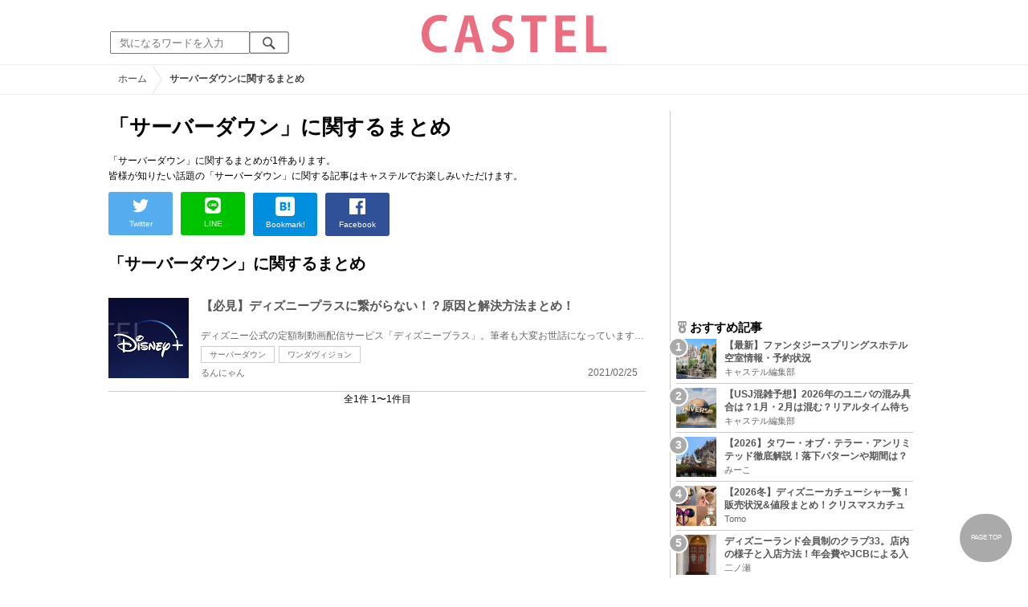

--- FILE ---
content_type: text/html; charset=UTF-8
request_url: https://castel.jp/tag/%E3%82%B5%E3%83%BC%E3%83%90%E3%83%BC%E3%83%80%E3%82%A6%E3%83%B3/
body_size: 8555
content:
<!DOCTYPE html>
<html lang="ja">
<head>
    <meta charset="utf-8">
    <meta http-equiv="X-UA-Compatible" content="IE=edge">
    <meta name="viewport" content="width=device-width,initial-scale=1.0,minimum-scale=1.0,maximum-scale=0.6667,user-scalable=no">
    <meta name="theme-color" content="#ffffff">
    <title>「サーバーダウン」に関するまとめ　キャステル | CASTEL ディズニー情報</title>
    <meta name="keywords" content="ディズニー,ディズニーランド,ディズニーシー,待ち時間,混雑,アトラクション">
    <meta name="description" content="キャステルはディズニーランド・ディズニーシーを中心とするテーマパーク情報メディアです。アトラクションやレストラン、ショーやパレードから、映画やキャラクターまでの情報をお届け。">
    <meta name="copyright" content="Copyright 2026, Gening, inc. All Rights Reserved.">
    <meta name="viewport" content="width=device-width, initial-scale=1.0">
    <meta name="google-site-verification" content="t7uypcNEhayHmM5sa53RsGrvs7P-glukPbP_vUJ9ygM"/>
    <meta http-equiv="X-UA-Compatible" content="IE=edge">
    <meta property="og:title" content="「サーバーダウン」に関するまとめ　キャステル | CASTEL ディズニー情報">
    <meta property="og:type" content="website">
    <meta property="og:url" content="https://castel.jp/tag/%E3%82%B5%E3%83%BC%E3%83%90%E3%83%BC%E3%83%80%E3%82%A6%E3%83%B3/">
    <meta property="og:image" content="https://castel.jp/img/logo/828x315.png">
    <meta property="og:site_name" content="「サーバーダウン」に関するまとめ　キャステル | CASTEL ディズニー情報">
    <meta property="og:description" content="キャステルはディズニーランド・ディズニーシーを中心とするテーマパーク情報メディアです。アトラクションやレストラン、ショーやパレードから、映画やキャラクターまでの情報をお届け。">
    <meta property="fb:app_id" content="1853726054872524">
    <meta name="twitter:card" content="summary_large_image">
    <meta name="twitter:site" content="@castel_tw">
    <meta name="twitter:title" content="「サーバーダウン」に関するまとめ　キャステル | CASTEL ディズニー情報">
    <meta name="twitter:description" content="キャステルはディズニーランド・ディズニーシーを中心とするテーマパーク情報メディアです。アトラクションやレストラン、ショーやパレードから、映画やキャラクターまでの情報をお届け。">
    <meta name="twitter:image" content="https://castel.jp/img/logo/828x315.png">
    <meta name="twitter:app:country" content="JP">
    <link rel="apple-touch-icon" href="/img/logo/logo180.png"/>
    <link rel="apple-touch-icon-precomposed" href="/img/logo/logo180.png">
    <meta name="apple-mobile-web-app-title" content="CASTEL"/>
    
    <link rel="preload" href="/css/scss/commonbase.css?id=adf28b6213f7afddc539a44cefaf0239" as="style"/>
    <link rel="stylesheet" media="screen,print" href="/css/scss/commonbase.css?id=adf28b6213f7afddc539a44cefaf0239"/>
    <link href="/img/common/favicon.ico" rel="shortcut icon" type="image/vnd.microsoft.icon">
    
    <link rel='preconnect dns-prefetch' href="www.google.com/analytics/analytics/" />
    <link rel='preconnect dns-prefetch' href="www.doubleclickbygoogle.com/" />
    <link rel="dns-prefetch" href="https://securepubads.g.doubleclick.net">
    <link rel="preconnect" href="https://securepubads.g.doubleclick.net" crossorigin>

<!-- Google Tag Manager Start-->
    <script>
        (function (w, d, s, l, i) {
            w[l] = w[l] || [];
            w[l].push({
                'gtm.start':
                    new Date().getTime(), event: 'gtm.js'
            });
            var f = d.getElementsByTagName(s)[0],
                j = d.createElement(s), dl = l != 'dataLayer' ? '&l=' + l : '';
            j.async = true;
            j.src =
                'https://www.googletagmanager.com/gtm.js?id=' + i + dl;
            f.parentNode.insertBefore(j, f);
        })(window, document, 'script', 'dataLayer', 'GTM-59MZQZT');
    </script>
    <!-- Google Tag Manager End-->
<script type="text/javascript" src="/js/lazym.js?id=893f9905a60886deafca08966f099d0c" async></script>
    <link rel="stylesheet" href="https://castel.jp/css/fv/tag.css" />

    <!-- DFPOnly head start -->
<script async src="https://securepubads.g.doubleclick.net/tag/js/gpt.js"></script>
<script>
    var googletag = googletag || {};
    googletag.cmd = googletag.cmd || [];
</script>
<!-- DFP head end -->
<script>
googletag.cmd.push(function() {
    castelInterstitialSlot = googletag.defineOutOfPageSlot('/83327740/castel.jp/sp_interstitial', googletag.enums.OutOfPageFormat.INTERSTITIAL);
    if (castelInterstitialSlot) {
      castelInterstitialSlot.addService(googletag.pubads());
    }
    googletag.defineSlot('/83327740/castel.jp/pc_general_side_01', [[300, 250]], 'div-gpt-ad-1661183203451-0').addService(googletag.pubads())
    googletag.defineSlot('/83327740/castel.jp/pc_general_side_02', [[300, 600], [300, 250]], 'div-gpt-ad-1661182914623-0').addService(googletag.pubads())
    googletag.defineSlot('/83327740/castel.jp/pc_general_side_03', [[300, 600], [300, 250]], 'div-gpt-ad-1661182942471-0').addService(googletag.pubads())
    googletag.pubads().setTargeting("park", ["disney"]);
    googletag.pubads().enableSingleRequest();
    googletag.enableServices();
});
</script>
<script async src="https://platform.twitter.com/widgets.js" charset="utf-8"></script>
</head>
<body class="">
<!-- Google Tag Manager (noscript) -->
    <noscript>
        <iframe src="https://www.googletagmanager.com/ns.html?id=GTM-59MZQZT" height="0" width="0" style="display:none;visibility:hidden"></iframe>
    </noscript>
    <!-- End Google Tag Manager (noscript) -->
<!-- ヘッダー -->
<header>
    <table>
        <tbody>
        <tr>
            <td class="search">
                <img id="search_btn_sp" src="/img/common/search_btn_sp.svg" height="22" width="22" alt="検索" style="padding-left: 8px;"/>
                
                <div class="share_btn pc">
                    <a href="https://x.com/castel_tw" class="twitter-follow-button" data-show-count="false" data-lang="ja" data-show-screen-name="false"></a>
                    <div class="fb-like" data-href="https://www.facebook.com/casteljp/" data-layout="button_count" data-action="like" data-share="false"></div>
                </div>
                <!-- PC検索 -->
                <form class="pc" id="searchForm" method="get" action="https://castel.jp/search/" accept-charset="UTF-8">
                    <input type="text" name="q" id="q_pc" placeholder="気になるワードを入力" class="search_input" value="">
                    <input type="submit" value="" class="search_button">
                </form>
            </td>
            <td class="logo">
                <a href="https://castel.jp">
                    <picture>
                                                    <source type="image/svg+xml" srcset="/img/logo/castel.svg"/>
                                                <img src="/img/logo/top.png" width="138" height="30" alt="テーマパークメディア　キャステル" title="キャステル CASTEL" />
                    </picture>
                </a>
            </td>
            <td id="mypage_menu">
                            </td>
        </tr>
        </tbody>
    </table>

    <!-- SP検索 -->
    <div id="search_box_sp">
        <form id="search_form" method="get" action="https://castel.jp/search/" accept-charset="UTF-8">
            <input type="text" name="q" id="q" placeholder="気になるワードを入力" value="">
        </form>
    </div>

                        <nav id="nav_sp" class="top_nav">
                <ul>

            <li class="pc"><a href="https://castel.jp">ホーム</a></li>
            
                                    <li><a href="https://castel.jp/tdr/event/">新着情報</a></li>
                                                <li><a href="https://castel.jp/tdl/">ディズニーランド</a></li>
                                                <li><a href="https://castel.jp/tds/">ディズニーシー </a></li>
                                                <li><a href="https://castel.jp/usj/">USJ</a></li>
                                                <li><a href="https://castel.jp/report/">CASTEL編集部</a></li>
                                                <li><a href="https://castel.jp/tdr/ticket/">チケット</a></li>
                                                <li><a href="https://castel.jp/tdr/newarea/">新エリア</a></li>
                                                <li><a href="https://castel.jp/tdr/disney-hotel/">ディズニーホテル</a></li>
                                                <li><a href="https://castel.jp/tdr/goods/">ディズニー・お土産</a></li>
                                                <li><a href="https://castel.jp/tdr/disney-hotel-vacancy/">ホテル空室</a></li>
                                                <li><a href="https://castel.jp/tdr/character/">キャラクター</a></li>
                                                <li><a href="https://castel.jp/movies/">ディズニー映画</a></li>
                                                <li><a href="https://castel.jp/tdr/tips/">ディズニー豆知識</a></li>
                                                <li><a href="https://castel.jp/abroad/">海外ディズニー</a></li>
                                                <li><a href="https://castel.jp/abroad-universal-studio/">海外ユニバ</a></li>
                                                <li><a href="https://castel.jp/otherpark/">国内テーマパーク</a></li>
                                                <li><a href="https://castel.jp/other/">その他</a></li>
                            
        
    
</ul>            </nav>
            </header>
    <!--パンくず -->
    <div class="breadcrumb">
        <ul class="breadcrumb" itemscope itemtype="https://schema.org/BreadcrumbList">
                        <li itemprop="itemListElement" itemscope itemtype="https://schema.org/ListItem">
                <a itemprop="item" itemid="https://castel.jp" href="https://castel.jp"><span itemprop="name">ホーム</span></a>
                <meta itemprop="position" content="1" />
            </li>
                                <li itemprop="itemListElement" itemscope itemtype="https://schema.org/ListItem">
                <strong><span itemprop="name">サーバーダウンに関するまとめ</span></strong>
                <meta itemprop="position" content="2" />
            </li>
            </ul>

    </div>
<div id="wrapper" class="clearfix">
    <!-- 左コンテンツ -->
    <div class="content_left">

        <div id="main">
            <h1>「サーバーダウン」に関するまとめ</h1>
            <p class="articleLead" itemprop="description">
            「サーバーダウン」に関するまとめが1件あります。<br />
                皆様が知りたい話題の「サーバーダウン」に関する記事はキャステルでお楽しみいただけます。
                
            </p>

            <!-- 記事データ -->
            <div class="articleInfo clearfix" style="margin-top: 10px;">
                <!-- 記事シェア(PC/SP共通)-->
                <ul class="share">
    <!--Twitter-->
    <li class="entry-social-tw">
        <a href="http://twitter.com/intent/tweet?text=https%3A%2F%2Fcastel.jp%2Ftag%2F%25E3%2582%25B5%25E3%2583%25BC%25E3%2583%2590%25E3%2583%25BC%25E3%2583%2580%25E3%2582%25A6%25E3%2583%25B3%2F+%E3%81%AB%E9%96%A2%E3%81%99%E3%82%8B%E3%81%BE%E3%81%A8%E3%82%81" data-text="https%3A%2F%2Fcastel.jp%2Ftag%2F%25E3%2582%25B5%25E3%2583%25BC%25E3%2583%2590%25E3%2583%25BC%25E3%2583%2580%25E3%2582%25A6%25E3%2583%25B3%2F+%E3%81%AB%E9%96%A2%E3%81%99%E3%82%8B%E3%81%BE%E3%81%A8%E3%82%81" class="twitter-button" target="_blank">
            <img src="/assets/images/icon_twtr.svg" alt="twitter" height="24" width="24" />
            <span class="twitter-count .share-text"><i class="fab"></i></span><br>
            <span class="share-text">Twitter</span>
        </a>
    </li>
    <!--LINE-->
    <li class="entry-social-line">
        <a class="line-button" href="http://line.me/R/msg/text/?%E3%81%AB%E9%96%A2%E3%81%99%E3%82%8B%E3%81%BE%E3%81%A8%E3%82%81+https%3A%2F%2Fcastel.jp%2Ftag%2F%25E3%2582%25B5%25E3%2583%25BC%25E3%2583%2590%25E3%2583%25BC%25E3%2583%2580%25E3%2582%25A6%25E3%2583%25B3%2F" target="_blank">
            <img src="/assets/images/icon_line.svg" alt="line" height="24" width="24" /><br>
            <span class="share-text">LINE</span>
        </a>
    </li>
    <!--はてなブックマーク-->
    <li class="entry-social-hatena">
        <a href="http://b.hatena.ne.jp/entry/https://castel.jp/tag/%E3%82%B5%E3%83%BC%E3%83%90%E3%83%BC%E3%83%80%E3%82%A6%E3%83%B3/" class="hatena-bookmark-button" target="_blank" data-hatena-bookmark-title="に関するまとめ" data-hatena-bookmark-layout="simple" title="このエントリーをはてなブックマークに追加" target="_blank">
            <img src="/assets/images/icon_hatena.svg" alt="hatena" height="24" width="24" /><br>
            <span class="share-text">Bookmark!</span>
        </a>
    </li>
    <!-- Facebook -->
    <li class="entry-social-fb">
        <a href="http://www.facebook.com/share.php?u=https://castel.jp/tag/%E3%82%B5%E3%83%BC%E3%83%90%E3%83%BC%E3%83%80%E3%82%A6%E3%83%B3/" class="facebook-button" onclick="window.open(this.href,'FaceBookWindow','width=650,height=450,menubar=no,toolbar=no,scrollbars=yes');return false;" title="Facebookでシェア" target="_blank">
            <img src="/assets/images/icon_fb.svg" alt="facebook" height="24" width="24" />
            <span class="share-text">Facebook</span>
        </a>
    </li>
    <!-- Clipped -->
    </ul>




















































            </div>
        </div>
        
        <!-- 関するキーワード -->
        <div id="content">

                        
            <!-- サーバーダウンに関するまとめ一覧 -->
            <h2 class="ttl_sp">「サーバーダウン」に関するまとめ</h2>
            
            <ul class="news_list">
                                    <li class="tdl">
    <div class="thumbnail">
        <a href="https://castel.jp/p/6404">
            <picture>
                <source type="image/webp" data-srcset="https://c01.castel.jp/100x100/1/disney-plus-not-connecting-j88435.webp 100w" />
                <img loading="lazy" class="lazyload" src="/img/common/lazy.svg" data-src="https://c01.castel.jp/100x100/1/disney-plus-not-connecting-j88435.jpg" alt="キャステル 【必見】ディズニープラスに繋がらない！？原因と解決方法まとめ！" />
            </picture>
                    </a>
    </div>
    
    <h3><a href="https://castel.jp/p/6404"><span>【必見】ディズニープラスに繋がらない！？原因と解決方法まとめ！</span></a></h3>
    <aside>ディズニー公式の定額制動画配信サービス「ディズニープラス」。筆者も大変お世話になっています！しか...</aside>
                    <ol>
                                    <li><a href="https://castel.jp/tag/%E3%82%B5%E3%83%BC%E3%83%90%E3%83%BC%E3%83%80%E3%82%A6%E3%83%B3/">サーバーダウン</a></li>
                                    <li><a href="https://castel.jp/tag/%E3%83%AF%E3%83%B3%E3%83%80%E3%83%B4%E3%82%A3%E3%82%B8%E3%83%A7%E3%83%B3/">ワンダヴィジョン</a></li>
                            </ol>
        
    <time datetime="2021-02-25">2021/02/25</time>
        
        <p class="user">るんにゃん</p>
    
</li>
                            </ul>

            <!-- pager -->
            <div id="container">
                
                <p class="pull">全1件 1〜1件目</p>
            </div>

        </div>
    </div>

    <!--右バー -->
    <div class="content_right">

                    <div id='div-gpt-ad-1661183203451-0' class="ad300x250sp336x280"><script> googletag.cmd.push(function() { googletag.display('div-gpt-ad-1661183203451-0'); });</script></div>
        
        <!-- 直近 ランキング -->
        <h2><img src="/img/icon/icon_medal.svg" height="15" width="15" alt="ランキング" />おすすめ記事</h2>
<ol class="clearfix">
            <li>
            <a href="https://castel.jp/p/9221">
                <div class="sample-1-1">
                    <picture>
                        <source type="image/webp" data-srcset="https://c03.castel.jp/picture?url=https%3A%2F%2Fcastel.jp%2Fimg%2Fup%2Fpicture_137928.jpg&w=65&h=65&type=webp 65w, https://c03.castel.jp/picture?url=https%3A%2F%2Fcastel.jp%2Fimg%2Fup%2Fpicture_137928.jpg&w=130&h=130&type=webp 130w" />
                        <img src="/img/common/lazy200.png" data-src="https://c03.castel.jp/picture?url=https%3A%2F%2Fcastel.jp%2Fimg%2Fup%2Fpicture_137928.jpg&amp;w=65&amp;h=65&amp;type=jpg" class="lazyload" alt="【最新】ファンタジースプリングスホテル 空室情報・予約状況" />
                    </picture>
                </div>
                <h3><span>【最新】ファンタジースプリングスホテル 空室情報・予約状況</span></h3>
                <p class="user">キャステル編集部</p>
            </a>
        </li>
            <li>
            <a href="https://castel.jp/p/2597">
                <div class="sample-1-1">
                    <picture>
                        <source type="image/webp" data-srcset="https://c03.castel.jp/65x65/1/universal-studio-japan-congestion-forecast-j37213.webp 65w, https://c03.castel.jp/130x130/1/universal-studio-japan-congestion-forecast-j37213.webp 130w" />
                        <img src="/img/common/lazy200.png" data-src="https://c03.castel.jp/65x65/1/universal-studio-japan-congestion-forecast-j37213.jpg" class="lazyload" alt="【USJ混雑予想】2026年のユニバの混み具合は？1月・2月は混む？リアルタイム待ち時間アプリも" />
                    </picture>
                </div>
                <h3><span>【USJ混雑予想】2026年のユニバの混み具合は？1月・2月は混む？リアルタイム待ち時間アプリも</span></h3>
                <p class="user">キャステル編集部</p>
            </a>
        </li>
            <li>
            <a href="https://castel.jp/p/2743">
                <div class="sample-1-1">
                    <picture>
                        <source type="image/webp" data-srcset="https://c01.castel.jp/65x65/1/tower-of-terror-unlimited-j36946.webp 65w, https://c01.castel.jp/130x130/1/tower-of-terror-unlimited-j36946.webp 130w" />
                        <img src="/img/common/lazy200.png" data-src="https://c01.castel.jp/65x65/1/tower-of-terror-unlimited-j36946.jpg" class="lazyload" alt="【2026】タワー・オブ・テラー・アンリミテッド徹底解説！落下パターンや期間は？期間限定アトラクション！" />
                    </picture>
                </div>
                <h3><span>【2026】タワー・オブ・テラー・アンリミテッド徹底解説！落下パターンや期間は？期間限定アトラクション！</span></h3>
                <p class="user">みーこ</p>
            </a>
        </li>
            <li>
            <a href="https://castel.jp/p/1131">
                <div class="sample-1-1">
                    <picture>
                        <source type="image/webp" data-srcset="https://c04.castel.jp/65x65/1/disney-headband-p36603.webp 65w, https://c04.castel.jp/130x130/1/disney-headband-p36603.webp 130w" />
                        <img src="/img/common/lazy200.png" data-src="https://c04.castel.jp/65x65/1/disney-headband-p36603.jpg" class="lazyload" alt="【2026冬】ディズニーカチューシャ一覧！販売状況&amp;値段まとめ！クリスマスカチューシャ、人気カチューシャをチェック" />
                    </picture>
                </div>
                <h3><span>【2026冬】ディズニーカチューシャ一覧！販売状況&amp;値段まとめ！クリスマスカチューシャ、人気カチューシャをチェック</span></h3>
                <p class="user">Tomo</p>
            </a>
        </li>
            <li>
            <a href="https://castel.jp/p/453">
                <div class="sample-1-1">
                    <picture>
                        <source type="image/webp" data-srcset="https://c03.castel.jp/65x65/1/club-33-j37137.webp 65w, https://c03.castel.jp/130x130/1/club-33-j37137.webp 130w" />
                        <img src="/img/common/lazy200.png" data-src="https://c03.castel.jp/65x65/1/club-33-j37137.jpg" class="lazyload" alt="ディズニーランド会員制のクラブ33。店内の様子と入店方法！年会費やJCBによる入り方も" />
                    </picture>
                </div>
                <h3><span>ディズニーランド会員制のクラブ33。店内の様子と入店方法！年会費やJCBによる入り方も</span></h3>
                <p class="user">二ノ瀬</p>
            </a>
        </li>
    </ol>
                    <div id='div-gpt-ad-1661182914623-0' class="ad300x250sp336x280"><script> googletag.cmd.push(function() { googletag.display('div-gpt-ad-1661182914623-0'); });</script></div>
        
        <h2><img src="/img/nav/nav_07on.png" alt="キーワード"/>話題のキーワード</h2>
        <aside>今熱いキーワードまとめ</aside>
        <ul class="keyword clearfix">
                            <li><a href="https://castel.jp/tag/%E3%83%87%E3%82%A3%E3%82%BA%E3%83%8B%E3%83%BC/">ディズニー</a></li>
                            <li><a href="https://castel.jp/tag/%E3%83%87%E3%82%A3%E3%82%BA%E3%83%8B%E3%83%BC%E3%82%B7%E3%83%BC/">ディズニーシー</a></li>
                            <li><a href="https://castel.jp/tag/%E3%83%90%E3%82%BA/">バズ</a></li>
                            <li><a href="https://castel.jp/tag/%E3%83%87%E3%82%A3%E3%82%BA%E3%83%8B%E3%83%BC%E3%83%A9%E3%83%B3%E3%83%89/">ディズニーランド</a></li>
                            <li><a href="https://castel.jp/tag/%E3%81%8F%E3%81%97/">くし</a></li>
                            <li><a href="https://castel.jp/tag/%E3%83%90%E3%83%BC/">バー</a></li>
                            <li><a href="https://castel.jp/tag/%E3%82%A2%E3%83%88%E3%83%A9%E3%82%AF%E3%82%B7%E3%83%A7%E3%83%B3/">アトラクション</a></li>
                            <li><a href="https://castel.jp/tag/%E3%83%A9%E3%83%B3%E3%83%89/">ランド</a></li>
                            <li><a href="https://castel.jp/tag/%E3%83%9A%E3%83%B3/">ペン</a></li>
                            <li><a href="https://castel.jp/tag/%E6%9D%B1%E4%BA%AC%E3%83%87%E3%82%A3%E3%82%BA%E3%83%8B%E3%83%BC%E3%82%B7%E3%83%BC/">東京ディズニーシー</a></li>
                    </ul>
            <div class="sticky">
                            <div id='div-gpt-ad-1661182942471-0' class="ad300sp336"><script> googletag.cmd.push(function() { googletag.display('div-gpt-ad-1661182942471-0'); });</script></div>
                        <!-- エリア特集 -->
            <h2><img src="/img/icon/icon_area.svg" height="15" width="15" alt="エリア・特集" />エリア・特集</h2>
<aside>エリア・特集の一覧</aside>
<div class="area_sp">
    <table>
        <tbody>
        <tr>
            <td>
                <a href="/tdl/">
                    <div class="sample-1-1">
                        <picture>
                            <source type="image/webp" data-srcset="/img/tdl/tdl.webp" />
                            <img src="/img/common/lazy.svg" data-src="/img/tdl/tdl.jpg" alt="東京ディズニーランド" class="lazyload"/>
                        </picture>
                    </div>
                </a>
                <p><a href="/tdl/">ランド<span class="pc">一覧を見る</span></a></p>
            </td>
            <td>
                <a href="/tds/">
                    <div class="sample-1-1">
                        <picture>
                            <source type="image/webp" data-srcset="/img/tds/tds.webp" />
                            <img src="/img/common/lazy.svg" data-src="/img/tds/tds.jpg" alt="東京ディズニーシー" class="lazyload"/>
                        </picture>
                    </div>
                </a>
                <p><a href="/tds/">シー<span class="pc">一覧を見る</span></a></p>
            </td>
            <td>
                <a href="/usj/">
                    <div class="sample-1-1">
                        <picture>
                            <source type="image/webp" data-srcset="/img/usj/usj.webp" />
                            <img src="/img/common/lazy.svg" data-src="/img/usj/usj.png" alt="ユニバーサル・スタジオ・ジャパン" class="lazyload"/>
                        </picture>
                    </div>
                </a>
                <p><a href="/usj/">USJ<span class="pc">一覧を見る</span></a></p>
            </td>
            <td>
                <a href="/topic/">
                    <div class="sample-1-1">
                        <picture>
                            <source type="image/webp" data-srcset="/img/tdl/tdl.webp" />
                            <img src="/img/common/lazy.svg" data-src="/img/tdl/tdl_02.jpg" alt="ディズニー特集" class="lazyload"/>
                        </picture>
                    </div>
                </a>
                <p><a href="/topic/">特集<span class="pc">一覧を見る</span></a></p>
            </td>
        </tr>
        </tbody>
    </table>
</div>
        </div>
    </div>

</div>
<!-- フッター -->
<footer>









    <ul class="share_bottom_sp">
        <li>
            <a href="https://x.com/castel_tw" target="_blank">
                <div class="sample-1-1" style="height: 44px; width: 44px;">
                    <picture>
                        <source type="image/webp" data-srcset="https://c04.castel.jp/picture?url=https%3A%2F%2Fcastel.jp%2Fimg%2Flogo%2Fsns%2Ftwitter88x88.png&amp;type=webp" />
                        <img src="[data-uri]" data-src="/img/logo/sns/twitter88x88.png" alt="キャステル公式 Twitter" class="lazyload" loading="lazy">
                    </picture>
                </div>
            </a>
        </li>
        <li>
            <a href="https://www.facebook.com/casteljp" target="_blank">
                <div class="sample-1-1" style="height: 44px; width: 44px;">
                    <picture>
                        <source type="image/webp" data-srcset="https://c03.castel.jp/picture?url=https%3A%2F%2Fcastel.jp%2Fimg%2Flogo%2Fsns%2Ffacebook88x88.png&amp;type=webp" />
                        <img src="[data-uri]" data-src="/img/logo/sns/facebook88x88.png" alt="キャステル公式 facebook" class="lazyload" loading="lazy" />
                    </picture>
                </div>
            </a>
        </li>
        <li>
            <a href="https://www.instagram.com/castel_jp/?hl=ja" target="_blank">
                <div class="sample-1-1" style="height: 44px; width: 44px;">
                    <picture>
                        <source type="image/webp" data-srcset="https://c01.castel.jp/picture?url=https%3A%2F%2Fcastel.jp%2Fimg%2Flogo%2Fsns%2Finstagram88x88.png&amp;type=webp" />
                        <img src="[data-uri]" data-src="/img/logo/sns/instagram88x88.png" alt="キャステル公式 Instagram" class="lazyload" loading="lazy">
                    </picture>
                </div>
            </a>
        </li>
    </ul>

    <div>
        <ul class="site_map_sp">
            <li><a href="https://castel.jp/w/">ライター紹介</a></li>
            <li><a href="https://castel.jp/recruit/">ライター募集</a></li>
            
            <li><a target="_blank" href="https://gening.co.jp/about">会社概要</a></li>
            <li><a href="https://castel.jp/privacy/">プライバシーポリシー</a></li>
            <li><a href="https://castel.jp/term/">利用規約</a></li>
            <li><a href="https://www.wantedly.com/companies/gening/projects">採用情報</a></li>
            
            
        </ul>
    </div>

    <table class="site_map">
        <tr>
            <th rowspan="2"><a href="https://castel.jp"><picture>
                    <source type="image/webp" data-srcset="/img/logo/square.svg" />
                    <img src="[data-uri]" data-src="/img/logo/square.svg" width="160" height="160" alt="キャステル" class="lazyload">
                </picture></a></th>
                <th class="category_neme">ディズニーランド</th>
                <th class="category_neme">ディズニーシー</th>
                <th class="category_neme">USJ</th>
                <th></th>
        </tr>
        <tr>
            <td>
                <ul>
                                            <li>
                            <a href="https://castel.jp/tdr/event/">新着情報</a>
                        </li>
                                            <li>
                            <a href="https://castel.jp/tdl/">TDL</a>
                        </li>
                                            <li>
                            <a href="https://castel.jp/tds/">ディズニーシー</a>
                        </li>
                                            <li>
                            <a href="https://castel.jp/tdl/attraction/">アトラクション</a>
                        </li>
                                            <li>
                            <a href="https://castel.jp/tdl/hack/">裏技・攻略法</a>
                        </li>
                                            <li>
                            <a href="https://castel.jp/tds/attraction/">アトラクション</a>
                        </li>
                                            <li>
                            <a href="https://castel.jp/tds/hack/">裏技・攻略法</a>
                        </li>
                                            <li>
                            <a href="https://castel.jp/tdl/show/">ショー・パレード</a>
                        </li>
                                            <li>
                            <a href="https://castel.jp/tdl/restaurant/">レストラン</a>
                        </li>
                                            <li>
                            <a href="https://castel.jp/tdl/photospot/">写真・撮影法</a>
                        </li>
                                            <li>
                            <a href="https://castel.jp/tds/show/">ショー・パレード</a>
                        </li>
                                            <li>
                            <a href="https://castel.jp/tds/restaurant/">レストラン</a>
                        </li>
                                            <li>
                            <a href="https://castel.jp/tds/photospot/">写真・撮影法</a>
                        </li>
                                            <li>
                            <a href="https://castel.jp/tdr/cast/">キャスト</a>
                        </li>
                                            <li>
                            <a href="https://castel.jp/tdr/fashion/">ファッション</a>
                        </li>
                                            <li>
                            <a href="https://castel.jp/tdr/ticket/">チケット</a>
                        </li>
                                            <li>
                            <a href="https://castel.jp/tdr/newarea/">新エリア</a>
                        </li>
                                            <li>
                            <a href="https://castel.jp/tdr/disney-hotel/">ディズニーホテル</a>
                        </li>
                                            <li>
                            <a href="https://castel.jp/tdr/goods/">ディズニー・グッズ・お土産</a>
                        </li>
                                            <li>
                            <a href="https://castel.jp/tdr/disney-hotel-vacancy/">ディズニーホテル空室</a>
                        </li>
                                            <li>
                            <a href="https://castel.jp/tdr/character/">キャラクター</a>
                        </li>
                                            <li>
                            <a href="https://castel.jp/tdl/shop/">ショップ</a>
                        </li>
                                            <li>
                            <a href="https://castel.jp/tds/shop/">ショップ</a>
                        </li>
                                            <li>
                            <a href="https://castel.jp/tdr/tips/">豆知識集</a>
                        </li>
                                            <li>
                            <a href="https://castel.jp/tdr/date/">デート情報</a>
                        </li>
                                            <li>
                            <a href="https://castel.jp/tdr/souvenir-medal/">スーベニアメダル</a>
                        </li>
                                            <li>
                            <a href="https://castel.jp/tdr/disney-goto-travel/">gotoトラベル</a>
                        </li>
                                            <li>
                            <a href="https://castel.jp/tdr/travel-support/">全国旅行支援</a>
                        </li>
                                            <li>
                            <a href="https://castel.jp/tdr/konzatsu/">ディズニー混雑</a>
                        </li>
                                            <li>
                            <a href="https://castel.jp/tdr/food/">食べ歩きフード</a>
                        </li>
                                        
                    
                </ul>
            </td>
            <td>
                <ul>
                                            <li>
                            <a href="https://castel.jp/tdr/event/">新着情報</a>
                        </li>
                                            <li>
                            <a href="https://castel.jp/tdl/">TDL</a>
                        </li>
                                            <li>
                            <a href="https://castel.jp/tds/">ディズニーシー</a>
                        </li>
                                            <li>
                            <a href="https://castel.jp/tdl/attraction/">アトラクション</a>
                        </li>
                                            <li>
                            <a href="https://castel.jp/tdl/hack/">裏技・攻略法</a>
                        </li>
                                            <li>
                            <a href="https://castel.jp/tds/attraction/">アトラクション</a>
                        </li>
                                            <li>
                            <a href="https://castel.jp/tds/hack/">裏技・攻略法</a>
                        </li>
                                            <li>
                            <a href="https://castel.jp/tdl/show/">ショー・パレード</a>
                        </li>
                                            <li>
                            <a href="https://castel.jp/tdl/restaurant/">レストラン</a>
                        </li>
                                            <li>
                            <a href="https://castel.jp/tdl/photospot/">写真・撮影法</a>
                        </li>
                                            <li>
                            <a href="https://castel.jp/tds/show/">ショー・パレード</a>
                        </li>
                                            <li>
                            <a href="https://castel.jp/tds/restaurant/">レストラン</a>
                        </li>
                                            <li>
                            <a href="https://castel.jp/tds/photospot/">写真・撮影法</a>
                        </li>
                                            <li>
                            <a href="https://castel.jp/tdr/cast/">キャスト</a>
                        </li>
                                            <li>
                            <a href="https://castel.jp/tdr/fashion/">ファッション</a>
                        </li>
                                            <li>
                            <a href="https://castel.jp/tdr/ticket/">チケット</a>
                        </li>
                                            <li>
                            <a href="https://castel.jp/tdr/newarea/">新エリア</a>
                        </li>
                                            <li>
                            <a href="https://castel.jp/tdr/disney-hotel/">ディズニーホテル</a>
                        </li>
                                            <li>
                            <a href="https://castel.jp/tdr/goods/">ディズニー・グッズ・お土産</a>
                        </li>
                                            <li>
                            <a href="https://castel.jp/tdr/disney-hotel-vacancy/">ディズニーホテル空室</a>
                        </li>
                                            <li>
                            <a href="https://castel.jp/tdr/character/">キャラクター</a>
                        </li>
                                            <li>
                            <a href="https://castel.jp/tdl/shop/">ショップ</a>
                        </li>
                                            <li>
                            <a href="https://castel.jp/tds/shop/">ショップ</a>
                        </li>
                                            <li>
                            <a href="https://castel.jp/tdr/tips/">豆知識集</a>
                        </li>
                                            <li>
                            <a href="https://castel.jp/tdr/date/">デート情報</a>
                        </li>
                                            <li>
                            <a href="https://castel.jp/tdr/souvenir-medal/">スーベニアメダル</a>
                        </li>
                                            <li>
                            <a href="https://castel.jp/tdr/disney-goto-travel/">gotoトラベル</a>
                        </li>
                                            <li>
                            <a href="https://castel.jp/tdr/travel-support/">全国旅行支援</a>
                        </li>
                                            <li>
                            <a href="https://castel.jp/tdr/konzatsu/">ディズニー混雑</a>
                        </li>
                                            <li>
                            <a href="https://castel.jp/tdr/food/">食べ歩きフード</a>
                        </li>
                                        
                    
                </ul>
            </td>
            <td>
                <ul>
                                            <li>
                            <a href="https://castel.jp/usj/news/">新着情報</a>
                        </li>
                                            <li>
                            <a href="https://castel.jp/usj/goods/">グッズ・お土産</a>
                        </li>
                                            <li>
                            <a href="https://castel.jp/usj/ticket/">チケット</a>
                        </li>
                                            <li>
                            <a href="https://castel.jp/usj/photospot/">写真・撮影法</a>
                        </li>
                                            <li>
                            <a href="https://castel.jp/usj/hack/">裏技・攻略法</a>
                        </li>
                                            <li>
                            <a href="https://castel.jp/usj/coordinate/">コーデ</a>
                        </li>
                                            <li>
                            <a href="https://castel.jp/usj/attraction/">アトラクション</a>
                        </li>
                                            <li>
                            <a href="https://castel.jp/usj/shop/">ショップ</a>
                        </li>
                                            <li>
                            <a href="https://castel.jp/usj/show/">ショー・パレード</a>
                        </li>
                                            <li>
                            <a href="https://castel.jp/usj/restaurant/">レストラン</a>
                        </li>
                                            <li>
                            <a href="https://castel.jp/usj/character/">キャラクター</a>
                        </li>
                                            <li>
                            <a href="https://castel.jp/usj/movies/">映画</a>
                        </li>
                                            <li>
                            <a href="https://castel.jp/usj/hotel/">ホテル</a>
                        </li>
                                            <li>
                            <a href="https://castel.jp/usj/konzatsu-yosou/">混雑予想</a>
                        </li>
                                            <li>
                            <a href="https://castel.jp/usj/goto-travel/">gotoトラベル</a>
                        </li>
                                            <li>
                            <a href="https://castel.jp/usj/zenkokuryokoushien/">全国旅行支援</a>
                        </li>
                                            <li>
                            <a href="https://castel.jp/usj/ticket/annual-pass/">年パス</a>
                        </li>
                                    </ul>
            </td>
            <td>
                <ul>
                    <li><a href="https://castel.jp/w/">ライター紹介</a></li>
                    <li><a href="https://castel.jp/recruit/">ライター募集</a></li>
                    <li><a href="https://castel.jp/privacy/">プライバシーポリシー</a></li>
                    <li><a target="_blank" href="https://gening.co.jp/about">会社概要</a></li>
                    <li><a href="https://castel.jp/term/">利用規約</a></li>
                    <li><a href="https://castel.jp/ad/">広告掲載について</a></li>
                    <li><a href="https://castel.jp/copyright/">運営方針</a></li>
                    
                </ul>
            </td>
        </tr>
    </table>
    <ul class="share_bottom">
        <li>
            <a href="https://www.instagram.com/castel_jp/?hl=ja" target="_blank">
                <picture>
                    <source type="image/webp" data-srcset="/img/common/footer_ig.webp" />
                    <img data-src="/img/common/footer_ig.png" height="125" width="125" alt="キャステル公式Instagram" class="lazyload">
                </picture>
            </a>
        </li>
        <li>
            <a href="https://x.com/castel_tw/" target="_blank">
                <picture><source type="image/webp" data-srcset="/img/common/footer_tw.webp" />
                <img data-src="/img/common/footer_tw.png" height="125" width="125" alt="キャステル公式 Twitter" class="lazyload">
                </picture>
            </a>
        </li>
        <li><a href="https://www.facebook.com/casteljp/" target="_blank">
                <picture><source type="image/webp" data-srcset="/img/common/footer_fb.webp" />
                <img data-src="/img/common/footer_fb.png" height="125" width="125" alt="キャステル公式 Facebook" class="lazyload">
                </picture>
            </a>
        </li>
    </ul>

    <p class="logo_sp">
        <a href="https://castel.jp">
            <picture>
                <source type="image/webp" data-srcset="/img/logo/castel_gray.svg" />
                <img src="[data-uri]" data-src="/img/logo/castel_gray.svg" alt="キャステル CASTEL" class="lazyload">
            </picture>
        </a>
    </p>
    <p class="copyright">Copyright &copy;2026 Gening Inc.</p>
    <div id="page-top"><a href="#wrap" id="pageTopBtn">PAGE TOP</a></div>
</footer> 
</body>
</html>

--- FILE ---
content_type: text/html; charset=utf-8
request_url: https://www.google.com/recaptcha/api2/aframe
body_size: 268
content:
<!DOCTYPE HTML><html><head><meta http-equiv="content-type" content="text/html; charset=UTF-8"></head><body><script nonce="gyMqBKl1IRKpGg3Fr_XQlg">/** Anti-fraud and anti-abuse applications only. See google.com/recaptcha */ try{var clients={'sodar':'https://pagead2.googlesyndication.com/pagead/sodar?'};window.addEventListener("message",function(a){try{if(a.source===window.parent){var b=JSON.parse(a.data);var c=clients[b['id']];if(c){var d=document.createElement('img');d.src=c+b['params']+'&rc='+(localStorage.getItem("rc::a")?sessionStorage.getItem("rc::b"):"");window.document.body.appendChild(d);sessionStorage.setItem("rc::e",parseInt(sessionStorage.getItem("rc::e")||0)+1);localStorage.setItem("rc::h",'1768682135819');}}}catch(b){}});window.parent.postMessage("_grecaptcha_ready", "*");}catch(b){}</script></body></html>

--- FILE ---
content_type: application/javascript; charset=utf-8
request_url: https://fundingchoicesmessages.google.com/f/AGSKWxWg1w1HCqUT1CUgyRsf5O0aoVcbhzMRR8hHnDXw330v51w1-9cXPIMRuVWSFhbrSy-LXJdpZMXIfGAytRMxXGxtDxcn8PtnmXTr5xEW-ukjVwKC3GdWa1ISXEvqNT05GYLSyBEnfuhjpLv0cE9E6kwRCpKp_nsTyQ7sWtRh_XI7Tk0Nn-AUwY_EWork/__commonAD.?handler=ads&_ad_small./oncc-ad./images/awebanner
body_size: -1290
content:
window['cccb7108-addd-41d1-b760-5b868c4f4b48'] = true;